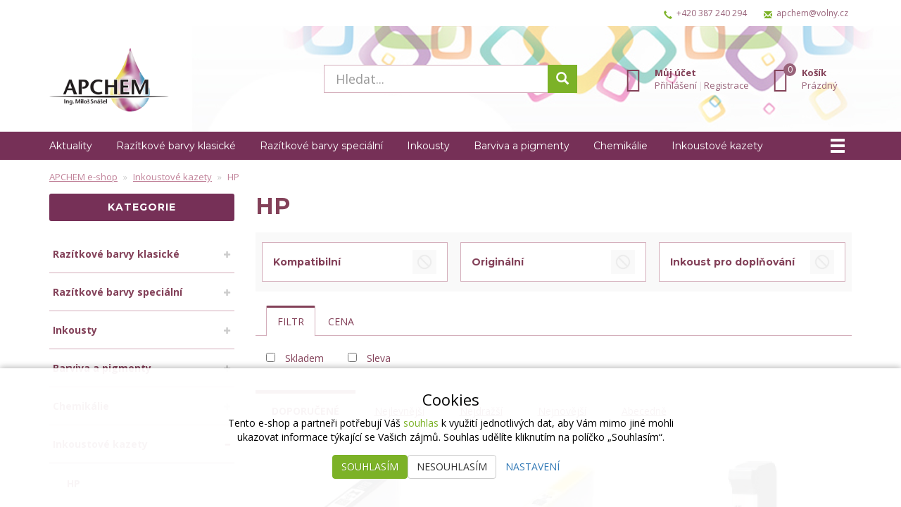

--- FILE ---
content_type: text/html; charset=UTF-8
request_url: https://www.apchem.cz/hp?page=3
body_size: 12233
content:
<!doctype html>

<html lang="cs">
<head><!-- ### MERKUR ### -->
    <meta charset="utf-8"/>
	<meta http-equiv="X-UA-Compatible" content="IE=edge"/>
	<title>HP | 
			APCHEM e-shop</title>
	<meta name="viewport" content="width=device-width, initial-scale=1">
	<meta name="apple-mobile-web-app-capable" content="yes" />
	<meta name="author" content="Digital Wizards - www.digitalwizards.cz; email: team@dwgroup.cz"/>
	<meta name="copyright" content="2016 &copy; APCHEM e-shop - https://www.apchem.cz"/>
	<meta name="generator" content="Rocketoo - https://rocketoo.cz"/>
	<link rel="shortcut icon" href="https://www.apchem.cz/storage/app/media/fav.png" type="image/png"/>
	<meta property="og:title" content="HP"/>
	<meta property="og:description" content=""/>
	<meta property="og:image" content="https://www.apchem.cz/storage/app/uploads/public/64f/831/e46/64f831e46f02f338682427.jpg"/>
	<meta property="og:image:width" content="1000"/>
	<meta property="og:image:height" content="910"/>
	<meta property="og:url" content="https://www.apchem.cz/hp"/>
	<meta property="og:type" content="website"/>	
	<meta property="og:site_name" content="APCHEM e-shop"/>
	<link href="https://www.apchem.cz/hp" rel="canonical">    
    <meta name="robots" content="index, follow">
<link rel="prev" href="https://www.apchem.cz/hp?page=2">
<link rel="next" href="https://www.apchem.cz/hp?page=4">    <link rel="dns-prefetch" href="https://cdnjs.cloudflare.com">
    <link rel="dns-prefetch" href="https://maxcdn.bootstrapcdn.com">
    <link rel="dns-prefetch" href="https://fonts.googleapis.com">
    
    <!--[if IE]>
    	<meta http-equiv="X-UA-Compatible" content="IE=Edge,chrome=1">
    <![endif]-->    
    <meta name="theme-color" content="#834158">
    
    <!-- Bootstrap Core CSS -->
    <link href="https://maxcdn.bootstrapcdn.com/bootstrap/3.3.6/css/bootstrap.min.css" rel="stylesheet" type="text/css">
    
    <!-- CSS Files -->
    <link href="https://fonts.googleapis.com/css?family=Open Sans:300,400,700|Montserrat:300,400,700&amp;subset=latin-ext&amp;display=fallback" rel="stylesheet" type="text/css">
        <link href="https://www.apchem.cz/themes/merkur/assets/css/theme.css?v=6961b6201b551" rel="stylesheet" type="text/css">
        
    <!-- HTML5 Shim and Respond.js IE8 support of HTML5 elements and media queries -->
    <!--[if lt IE 9]>
      <script src="https://oss.maxcdn.com/libs/html5shiv/3.7.0/html5shiv.js"></script>
      <script src="https://oss.maxcdn.com/libs/respond.js/1.4.2/respond.min.js"></script>
    <![endif]-->

    <script>
        var ROCKETOO_WEBSITENAME = 'APCHEM e-shop';
        window.q=[];window.$=function(f){q.push(f)}
    </script>

    <!-- dataLayer -->
<script>
	window.dataLayer = window.dataLayer || [];

	                    window.dataLayer.push({
                'google_tag_params' : {
                    'ecomm_pagetype': 'category',
                    'ecomm_totalvalue': '',
                    'ecomm_prodid' : ''
                }
            });
        	</script>
<!-- End dataLayer --><link rel="stylesheet" href="https://www.apchem.cz/storage/app/media/custom/custom.css?v=6961b62026274"><link rel="stylesheet" href="https://www.apchem.cz/storage/app/media/custom/editor.css?v=6961b62026b32"><!-- Google Tag Manager -->
<script>
   (function(w,d,s,l,i){w[l]=w[l]||[];w[l].push({'gtm.start':
        new Date().getTime(),event:'gtm.js'});var f=d.getElementsByTagName(s)[0],
        j=d.createElement(s),dl=l!='dataLayer'?'&l='+l:'';j.async=true;j.src=
        '//www.googletagmanager.com/gtm.js?id='+i+dl;f.parentNode.insertBefore(j,f);
    })(window,document,'script','dataLayer','GTM-M4P9GT3');

   window.dataLayer = window.dataLayer || [];
   dataLayer.push({
      'cookies': {
         'marketing': 'false',
         'analytics': 'false',
         'personalized': 'false'
      }
   });

   $(function(){
       $(document).on('rocketoo:consent.onAccept', function(event, agreements) {
           if (agreements.length !== 0) {
               dataLayer.push({
                   'cookies': {
                       'marketing': agreements.includes('marketing') ? 'true' : 'false',
                       'analytics': agreements.includes('analytics') ? 'true' : 'false',
                       'personalized': agreements.includes('personalized') ? 'true' : 'false'
                   }
               });
           }
       });
   });
</script>
<!-- End Google Tag Manager -->    </head>

<body data-script-runner="products page layout_default">
    <!-- Google Tag Manager (noscript) -->
<noscript><iframe src="//www.googletagmanager.com/ns.html?id=GTM-M4P9GT3" height="0" width="0" style="display:none;visibility:hidden"></iframe></noscript>
<!-- End Google Tag Manager (noscript) -->    <div id="add-to-cart-message" class="add-to-cart-message" style="display: none;"></div>

    <div class="body-wrap">
        <div class="topnav">
    <div class="container">
		<div class="row">
			<div class="topnav-menu col-md-6 col-sm-12 ">
				<nav class="topnav-menu-nav navbar">
					<div class="navbar-header">
						<button type="button" class="navbar-toggle collapsed" data-toggle="collapse" data-target="#topnav-menu" aria-expanded="false">
    						<i class="r-icon-menu"></i> Menu
    					</button>
    				</div>
    				<div class="collapse navbar-collapse" id="topnav-menu">
    						    					<ul class="header-menu-categories visible-xs visible-xxs visible-sm">
	    														    <li class="header-menu-item has-children">							       
								        								        	<div class="header-menu-item-wrap">
								        		<a href="/razitkove-barvy-klasicke">Razítkové barvy klasické</a>
								        		<span class="sub-open"></span>
								        	</div>
	            						    <ul class="header-menu-dropdown">
	            						        	            						            <li>
	            						                <a href="/standard-bez-oleje" class="navbar-menu-link" title="Standard bez oleje">Standard bez oleje</a>
	            						            </li>
	            						        	            						            <li>
	            						                <a href="/pro-samonamaceci-razitka" class="navbar-menu-link" title="Pro samonamáčecí razítka">Pro samonamáčecí razítka</a>
	            						            </li>
	            						        	            						    </ul>
	            														    </li>
																    <li class="header-menu-item has-children">							       
								        								        	<div class="header-menu-item-wrap">
								        		<a href="/razitkove-barvy-specialni">Razítkové barvy speciální</a>
								        		<span class="sub-open"></span>
								        	</div>
	            						    <ul class="header-menu-dropdown">
	            						        	            						            <li>
	            						                <a href="/na-znaceni-vajec" class="navbar-menu-link" title="Na značení vajec">Na značení vajec</a>
	            						            </li>
	            						        	            						            <li>
	            						                <a href="/na-znaceni-nasadovych-vajec" class="navbar-menu-link" title="Na značení násadových vajec">Na značení násadových vajec</a>
	            						            </li>
	            						        	            						            <li>
	            						                <a href="/na-drevo-k-70-cerna" class="navbar-menu-link" title="Na dřevo K-70 černá">Na dřevo K-70 černá</a>
	            						            </li>
	            						        	            						            <li>
	            						                <a href="/na-nesave-povrchy" class="navbar-menu-link" title="Na nesavé povrchy">Na nesavé povrchy</a>
	            						            </li>
	            						        	            						            <li>
	            						                <a href="/na-kov" class="navbar-menu-link" title="Na kov">Na kov</a>
	            						            </li>
	            						        	            						            <li>
	            						                <a href="/na-plasty" class="navbar-menu-link" title="Na plasty">Na plasty</a>
	            						            </li>
	            						        	            						            <li>
	            						                <a href="/aktivni-v-uv-svetle" class="navbar-menu-link" title="Aktivní v UV světle">Aktivní v UV světle</a>
	            						            </li>
	            						        	            						    </ul>
	            														    </li>
																    <li class="header-menu-item has-children">							       
								        								        	<div class="header-menu-item-wrap">
								        		<a href="/inkousty">Inkousty</a>
								        		<span class="sub-open"></span>
								        	</div>
	            						    <ul class="header-menu-dropdown">
	            						        	            						            <li>
	            						                <a href="/rozpoustedlove-inkousty" class="navbar-menu-link" title="Rozpouštědlové inkousty">Rozpouštědlové inkousty</a>
	            						            </li>
	            						        	            						            <li>
	            						                <a href="/inkousty-vodni-baze" class="navbar-menu-link" title="Inkousty vodní báze">Inkousty vodní báze</a>
	            						            </li>
	            						        	            						    </ul>
	            														    </li>
																    <li class="header-menu-item has-children">							       
								        								        	<div class="header-menu-item-wrap">
								        		<a href="/barviva-a-pigmenty">Barviva a pigmenty</a>
								        		<span class="sub-open"></span>
								        	</div>
	            						    <ul class="header-menu-dropdown">
	            						        	            						            <li>
	            						                <a href="/bazicka-barviva" class="navbar-menu-link" title="Bázická barviva">Bázická barviva</a>
	            						            </li>
	            						        	            						            <li>
	            						                <a href="/kysela-barviva" class="navbar-menu-link" title="Kyselá barviva">Kyselá barviva</a>
	            						            </li>
	            						        	            						            <li>
	            						                <a href="/solventni-barviva" class="navbar-menu-link" title="Solventní barviva">Solventní barviva</a>
	            						            </li>
	            						        	            						            <li>
	            						                <a href="/ostatni-barviva" class="navbar-menu-link" title="Ostatní barviva">Ostatní barviva</a>
	            						            </li>
	            						        	            						            <li>
	            						                <a href="/organicke-pigmenty" class="navbar-menu-link" title="Organické pigmenty">Organické pigmenty</a>
	            						            </li>
	            						        	            						            <li>
	            						                <a href="/anorganicke-pigmenty" class="navbar-menu-link" title="Anorganické pigmenty">Anorganické pigmenty</a>
	            						            </li>
	            						        	            						    </ul>
	            														    </li>
																    <li class="header-menu-item has-children">							       
								        								        	<div class="header-menu-item-wrap">
								        		<a href="/chemikalie">Chemikálie</a>
								        		<span class="sub-open"></span>
								        	</div>
	            						    <ul class="header-menu-dropdown">
	            						        	            						            <li>
	            						                <a href="/alkoholy" class="navbar-menu-link" title="Alkoholy">Alkoholy</a>
	            						            </li>
	            						        	            						            <li>
	            						                <a href="/glykoly" class="navbar-menu-link" title="Glykoly">Glykoly</a>
	            						            </li>
	            						        	            						            <li>
	            						                <a href="/etherglykoly" class="navbar-menu-link" title="Etherglykoly">Etherglykoly</a>
	            						            </li>
	            						        	            						            <li>
	            						                <a href="/ketony" class="navbar-menu-link" title="Ketony">Ketony</a>
	            						            </li>
	            						        	            						            <li>
	            						                <a href="/ostatni-chemie" class="navbar-menu-link" title="Ostatní chemie">Ostatní chemie</a>
	            						            </li>
	            						        	            						    </ul>
	            														    </li>
																    <li class="header-menu-item active has-children">							       
								        								        	<div class="header-menu-item-wrap">
								        		<a href="/inkoustove-kazety">Inkoustové kazety</a>
								        		<span class="sub-open"></span>
								        	</div>
	            						    <ul class="header-menu-dropdown">
	            						        	            						            <li>
	            						                <a href="/hp" class="navbar-menu-link" title="HP">HP</a>
	            						            </li>
	            						        	            						            <li>
	            						                <a href="/canon" class="navbar-menu-link" title="Canon">Canon</a>
	            						            </li>
	            						        	            						            <li>
	            						                <a href="/epson" class="navbar-menu-link" title="Epson">Epson</a>
	            						            </li>
	            						        	            						            <li>
	            						                <a href="/brother" class="navbar-menu-link" title="Brother">Brother</a>
	            						            </li>
	            						        	            						            <li>
	            						                <a href="/cistic-trysek" class="navbar-menu-link" title="Čistič trysek">Čistič trysek</a>
	            						            </li>
	            						        	            						    </ul>
	            														    </li>
																    <li class="header-menu-item has-children">							       
								        								        	<div class="header-menu-item-wrap">
								        		<a href="/tonerove-kazety">Tonerové kazety</a>
								        		<span class="sub-open"></span>
								        	</div>
	            						    <ul class="header-menu-dropdown">
	            						        	            						            <li>
	            						                <a href="/hp-2" class="navbar-menu-link" title="HP">HP</a>
	            						            </li>
	            						        	            						            <li>
	            						                <a href="/canon-2" class="navbar-menu-link" title="Canon">Canon</a>
	            						            </li>
	            						        	            						            <li>
	            						                <a href="/samsung" class="navbar-menu-link" title="Samsung">Samsung</a>
	            						            </li>
	            						        	            						            <li>
	            						                <a href="/brother-2" class="navbar-menu-link" title="Brother">Brother</a>
	            						            </li>
	            						        	            						            <li>
	            						                <a href="/xerox" class="navbar-menu-link" title="Xerox">Xerox</a>
	            						            </li>
	            						        	            						            <li>
	            						                <a href="/konica-minolta" class="navbar-menu-link" title="Konica Minolta">Konica Minolta</a>
	            						            </li>
	            						        	            						    </ul>
	            														    </li>
																    <li class="header-menu-item has-children">							       
								        								        	<div class="header-menu-item-wrap">
								        		<a href="/spotrebni-sortiment">Spotřební materiál</a>
								        		<span class="sub-open"></span>
								        	</div>
	            						    <ul class="header-menu-dropdown">
	            						        	            						            <li>
	            						                <a href="/samolepici-etikety" class="navbar-menu-link" title="Samolepící etikety">Samolepící etikety</a>
	            						            </li>
	            						        	            						            <li>
	            						                <a href="/fotopapiry" class="navbar-menu-link" title="Fotopapíry">Fotopapíry</a>
	            						            </li>
	            						        	            						    </ul>
	            														    </li>
																    <li class="header-menu-item has-children">							       
								        								        	<div class="header-menu-item-wrap">
								        		<a href="/ostatni-sortiment">Ostatní sortiment</a>
								        		<span class="sub-open"></span>
								        	</div>
	            						    <ul class="header-menu-dropdown">
	            						        	            						            <li>
	            						                <a href="/kanystry" class="navbar-menu-link" title="KANYSTRY">KANYSTRY</a>
	            						            </li>
	            						        	            						            <li>
	            						                <a href="/lahve" class="navbar-menu-link" title="LÁHVE">LÁHVE</a>
	            						            </li>
	            						        	            						            <li>
	            						                <a href="/filtracni-svicky" class="navbar-menu-link" title="Filtrační svíčky">Filtrační svíčky</a>
	            						            </li>
	            						        	            						    </ul>
	            														    </li>
															</ul>
						
    						

						
						<div class="collapsed-contact visible-xs visible-xxs visible-sm">
																								<div class="topnav-contact-item">
										<i class="glyphicon glyphicon-earphone"></i> <a href="tel:+420387240294">+420&nbsp;387&nbsp;240&nbsp;294</a>
									</div>
									<div class="topnav-contact-item">
										<i class="glyphicon glyphicon-envelope"></i> <a href="mailto:&#97;&#112;&#x63;h&#x65;&#109;&#64;&#x76;&#111;&#108;&#x6e;&#x79;&#46;&#99;z">ap&#x63;&#x68;&#x65;&#x6d;&#64;&#x76;&#x6f;&#108;n&#121;&#46;&#99;z</a>
									</div>
																												</div>
					</div> <!-- /.navbar-collapse -->
				</nav>
			</div>
			
			<div class="topnav-contact col-md-6 hidden-xs hidden-sm">
															<div class="topnav-contact-item topnav-contact-phone hidden-sm">
							<i class="glyphicon glyphicon-earphone"></i> <a href="tel:+420387240294">+420&nbsp;387&nbsp;240&nbsp;294</a>
						</div>
						<div class="topnav-contact-item topnav-contact-email hidden-sm">
							<i class="glyphicon glyphicon-envelope"></i> <a href="mailto:&#x61;&#x70;c&#104;&#101;&#x6d;&#64;&#118;o&#x6c;&#110;&#121;&#x2e;&#x63;&#x7a;">ap&#99;&#104;e&#x6d;&#64;vol&#110;&#x79;&#x2e;cz</a>
						</div>
									
				
				
			</div>
		</div>
    </div>
</div> <!-- /.topnav -->

<header style="background-image: url('https://www.apchem.cz/storage/app/uploads/public/645/cf6/2d4/645cf62d40f63781222168.jpg');">
	<div class="container">
		<div class="flex-row flex-middle-xxs">
            <div class="flex-col-md-4 flex-col-sm-6 flex-col-xs-5 flex-col-xxs-6">
                <div class="brand" itemscope="" itemtype="http://schema.org/Organization">
					<a href="/" itemprop="url">        		        	<img src="https://www.apchem.cz/storage/app/uploads/public/645/36a/446/64536a4461336185200306.png" alt="APCHEM e-shop" itemprop="logo">
        		        </a>
				</div>
            </div>
            <div class="flex-col-md-4 hidden-xxs hidden-xs hidden-sm">
				<div class="rocketoo-search hidden-xs hidden-sm">
					<form class="form-search" data-request="search::onSearch">
    					<div class="form-group relative">
        					<div class="input-group btn-inner">
        						<div class="input-wrap">
        					    	<input type="text" name="q" placeholder="Hledat..." class="form-control search-query input-lg" size="20" autocomplete="off" value="" data-control="search-autocomplete">
        					    	<span class="erase"></span>
        					    </div>
        					    <span class="input-group-btn">
        					        <button class="btn btn-primary input-lg" type="submit" title="Hledat">
        					            <i class="glyphicon glyphicon-search"></i>
        					        </button>
        					    </span>
        					</div>
        				</div>
    				</form> <!-- /.form-search -->
				</div>
			</div>
			<div class="header-icons flex-col-md-4 flex-col-sm-6 flex-col-xs-7 flex-col-xxs-6">
				<div class="header-item search-small header-item-xs">
				    <a href="#" class="header-item-row" data-show-element="#header-search-form">
				        <i class="header-item-icon header-item-icon-search"></i>
				    </a>
				</div>
									<div class="header-item account">
											    	<div class="header-item-row">
					    	    <a href="https://www.apchem.cz/prihlaseni" class="header-item-icon header-item-icon-account"></a>
					    	    <div class="header-item-content">					    	    	
					    	        <div class="header-item-title">Můj účet</div>
					    	        <div class="header-item-text"><a href="https://www.apchem.cz/prihlaseni">Přihlášení</a><span>|</span><a href="https://www.apchem.cz/registrace">Registrace</a></div>
					    	    </div>
					    	</div>
					    					</div>
								<div class="header-item cart">
					    <div id="rocketoo-mini-cart" class="mini-cart cart-wrap">
    	<div class="mini-cart-icon">
    <a href="https://www.apchem.cz/kosik" class="header-item-row empty" title="Zobrazit košík" data-target="#mini-cart-info" data-toggle="collapse-hover">
    <i class="header-item-icon header-item-icon-cart" data-count="0"></i>
    <div class="header-item-content">
        <div class="header-item-title">Košík</div>
        <div class="header-item-text">Prázdný</div>
    </div>
</a></div>

    </div> <!-- /.mini-cart -->
    
    				</div>
			</div>
			<div class="flex-col-xxs-12">
				<div id="header-search-form" class="rocketoo-search header-search-form hidden-md hidden-lg header-search-hidden">
				    <form class="form-search" data-request="search::onSearch">
				        <div class="form-group relative">
				            <div class="input-group btn-inner">
				            	<div class="input-wrap">
				                	<input type="text" name="q" placeholder="Hledat..." class="form-control search-query input-lg" size="20" autocomplete="off" value="" data-control="search-autocomplete">
				                	<span class="erase"></span>
				                </div>
				                <span class="input-group-btn">
				                    <button class="btn btn-primary input-lg" type="submit" title="Hledat">
				                        <i class="glyphicon glyphicon-search"></i>
				                    </button>
				                </span>
				            </div>
				        </div>
				    </form> <!-- /.form-search -->
				</div>
			</div>
		</div>
	</div>
</header> <!-- /header -->


			<div class="navigation hidden-xxs hidden-xs hidden-sm" role="navigation">
			<div class="container">
				<nav class="navigation-nav">
					    <ul id="main-menu" class="main-menu">
            <li class="main-menu-item blog">
        <a href="https://www.apchem.cz/blog">Aktuality</a>
    </li>
    <li class="main-menu-item category razitkove-barvy-klasicke">
        <a href="https://www.apchem.cz/razitkove-barvy-klasicke">Razítkové barvy klasické</a>
    </li>
    <li class="main-menu-item category razitkove-barvy-specialni">
        <a href="https://www.apchem.cz/razitkove-barvy-specialni">Razítkové barvy speciální</a>
    </li>
    <li class="main-menu-item category inkousty">
        <a href="https://www.apchem.cz/inkousty">Inkousty</a>
    </li>
    <li class="main-menu-item category barviva-a-pigmenty">
        <a href="https://www.apchem.cz/barviva-a-pigmenty">Barviva a pigmenty</a>
    </li>
    <li class="main-menu-item category chemikalie">
        <a href="https://www.apchem.cz/chemikalie">Chemikálie</a>
    </li>
    <li class="main-menu-item category inkoustove-kazety">
        <a href="https://www.apchem.cz/inkoustove-kazety">Inkoustové kazety</a>
    </li>
    <li class="main-menu-item category tonerove-kazety">
        <a href="https://www.apchem.cz/tonerove-kazety">Tonerové kazety</a>
    </li>
    <li class="main-menu-item category spotrebni-sortiment">
        <a href="https://www.apchem.cz/spotrebni-sortiment">Spotřební materiál</a>
    </li>
    <li class="main-menu-item category ostatni-sortiment">
        <a href="https://www.apchem.cz/ostatni-sortiment">Ostatní sortiment</a>
    </li>
    </ul> <!-- /.rocketoo-main-menu -->
				</nav>
			</div>
		</div> <!-- /.navigation -->
	

        <div class="page-content-wrap">
            



<div id="main-container" class="main-container container">
	<div class="row">
		<div class="main-breadcrumb col-sm-12 hidden-xxs hidden-xs hidden-sm">
			<ol class="rocketoo-breadcrumb breadcrumb" itemscope itemtype="http://schema.org/BreadcrumbList">
        <li class="home" itemprop="itemListElement" itemscope itemtype="http://schema.org/ListItem">
	<a href="https://www.apchem.cz" itemprop="item">
		<span itemprop="name">APCHEM e-shop</span>
        <meta itemprop="position" content="1">
	</a>
</li>
    <li itemprop="itemListElement" itemscope itemtype="http://schema.org/ListItem">
    	        	<a href="/inkoustove-kazety" itemprop="item">
        		<span itemprop="name">Inkoustové kazety</span>
			</a>
                <meta itemprop="position" content="2">
    </li>
    <li class="active" itemprop="itemListElement" itemscope itemtype="http://schema.org/ListItem">
    	    		<span itemprop="name">HP</span>
                <meta itemprop="position" content="3">
    </li>
    </ol>		</div>
	</div>

	<div class="row">
					<div class="sidebar col-sm-12 col-md-3" role="sidebar">
						            <div class="category-menu hidden-md hidden-lg">
            <div class="category-menu-header">
                <div class="navbar-header navbar-menu">
                    <a href="/inkoustove-kazety">
                        <span class="navbar-menu-toggle"><i class="glyphicon glyphicon-share-alt"></i></span>
                    </a>
                    <h3 class="navbar-menu-title">HP</h3>
                </div>
                                    <div class="navbar-menu-collapse navbar-inverse">
                        <ul class="nav navbar-nav">
                                                            <li>
                                    <a href="/kompatibilni" class="navbar-menu-link" title="Kompatibilní">Kompatibilní</a>
                                </li>
                                                            <li>
                                    <a href="/originalni" class="navbar-menu-link" title="Originální">Originální</a>
                                </li>
                                                            <li>
                                    <a href="/inkoust-pro-doplnovani" class="navbar-menu-link" title="Inkoust pro doplňování">Inkoust pro doplňování</a>
                                </li>
                                                    </ul>
                    </div>
                            </div>
        </div> <!-- /.category-menu -->
    
    <aside class="widget widget-categories hidden-xxs hidden-xs hidden-sm">
        <h5 class="widget-title">Kategorie</h5>
        <div class="widget-categories-content">
                <ul class="rocketoo-categories-list root-level">
            <li class="category category-21 category-name-razitkove-barvy-klasicke level-0 has-children">
    	        <a href="/razitkove-barvy-klasicke" title="Razítkové barvy klasické">Razítkové barvy klasické</a>
            </li>
    <li class="category category-22 category-name-razitkove-barvy-specialni level-0 has-children">
    	        <a href="/razitkove-barvy-specialni" title="Razítkové barvy speciální">Razítkové barvy speciální</a>
            </li>
    <li class="category category-23 category-name-inkousty level-0 has-children">
    	        <a href="/inkousty" title="Inkousty">Inkousty</a>
            </li>
    <li class="category category-24 category-name-barviva-a-pigmenty level-0 has-children">
    	        <a href="/barviva-a-pigmenty" title="Barviva a pigmenty">Barviva a pigmenty</a>
            </li>
    <li class="category category-25 category-name-chemikalie level-0 has-children">
    	        <a href="/chemikalie" title="Chemikálie">Chemikálie</a>
            </li>
    <li class="category category-26 category-name-inkoustove-kazety level-0 has-children active">
    	        <a href="/inkoustove-kazety" title="Inkoustové kazety">Inkoustové kazety</a>
                    <ul class="category-sub category-sub-open">
                    <li class="category category-52 category-name-hp level-1 has-children active current">
    	        <a href="/hp" title="HP">HP</a>
                    <ul class="category-sub category-sub-open">
                    <li class="category category-68 category-name-kompatibilni level-2 no-children">
    	        <a href="/kompatibilni" title="Kompatibilní">Kompatibilní</a>
            </li>
    <li class="category category-69 category-name-originalni level-2 no-children">
    	        <a href="/originalni" title="Originální">Originální</a>
            </li>
    <li class="category category-70 category-name-inkoust-pro-doplnovani level-2 no-children">
    	        <a href="/inkoust-pro-doplnovani" title="Inkoust pro doplňování">Inkoust pro doplňování</a>
            </li>
            </ul>
            </li>
    <li class="category category-53 category-name-canon level-1 has-children">
    	        <a href="/canon" title="Canon">Canon</a>
            </li>
    <li class="category category-54 category-name-epson level-1 has-children">
    	        <a href="/epson" title="Epson">Epson</a>
            </li>
    <li class="category category-55 category-name-brother level-1 has-children">
    	        <a href="/brother" title="Brother">Brother</a>
            </li>
    <li class="category category-56 category-name-cistic-trysek level-1 no-children">
    	        <a href="/cistic-trysek" title="Čistič trysek">Čistič trysek</a>
            </li>
            </ul>
            </li>
    <li class="category category-27 category-name-tonerove-kazety level-0 has-children">
    	        <a href="/tonerove-kazety" title="Tonerové kazety">Tonerové kazety</a>
            </li>
    <li class="category category-28 category-name-spotrebni-sortiment level-0 has-children">
    	        <a href="/spotrebni-sortiment" title="Spotřební materiál">Spotřební materiál</a>
            </li>
    <li class="category category-29 category-name-ostatni-sortiment level-0 has-children">
    	        <a href="/ostatni-sortiment" title="Ostatní sortiment">Ostatní sortiment</a>
            </li>
    </ul> <!-- /.rocketoo-categories-list -->
        </div>
    </aside> <!-- /.widget-categories -->
							<aside class="widget widget-products hidden-xxs hidden-xs hidden-sm" itemscope itemtype="https://schema.org/ItemList">
		<meta itemprop="itemListOrder" content="https://schema.org/ItemListOrderDescending" />
		<h5 class="widget-title" itemprop="name">Nejprodávanější</h5>
		<div class="widget-products-content">
			<ol class="product-list-widget">
							</ol>	
		</div>
	</aside> <!-- /.widget-products -->
							
								
					</div> <!-- /.sidebar -->				
		<div class="main-body col-sm-12 col-md-9" role="main">
			<h1 class="main-heading hidden-xxs hidden-xs hidden-sm">HP</h1>				<div class="rocketoo-subcategories-list">
		<ul class="flex-row row-md">
							<li class="subcategory subcategory-68 subcategory-name-kompatibilni flex-col-md-4 flex-col-sm-6 col-xs-12">
	<h2>
		<a href="/kompatibilni" class="subcategory-item image">
			<div class="subcategory-item-body">
				Kompatibilní
			</div>

            				<div class="subcategory-item-image">
					<img src="https://www.apchem.cz/storage/app/uploads/public/5dd/387/f7c/thumb_266_150_150_0_0_fit.png" alt="Kompatibilní" class="no-image">
				</div>
					</a>
	</h2>
</li>							<li class="subcategory subcategory-69 subcategory-name-originalni flex-col-md-4 flex-col-sm-6 col-xs-12">
	<h2>
		<a href="/originalni" class="subcategory-item image">
			<div class="subcategory-item-body">
				Originální
			</div>

            				<div class="subcategory-item-image">
					<img src="https://www.apchem.cz/storage/app/uploads/public/5dd/387/f7c/thumb_266_150_150_0_0_fit.png" alt="Originální" class="no-image">
				</div>
					</a>
	</h2>
</li>							<li class="subcategory subcategory-70 subcategory-name-inkoust-pro-doplnovani flex-col-md-4 flex-col-sm-6 col-xs-12">
	<h2>
		<a href="/inkoust-pro-doplnovani" class="subcategory-item image">
			<div class="subcategory-item-body">
				Inkoust pro doplňování
			</div>

            				<div class="subcategory-item-image">
					<img src="https://www.apchem.cz/storage/app/uploads/public/5dd/387/f7c/thumb_266_150_150_0_0_fit.png" alt="Inkoust pro doplňování" class="no-image">
				</div>
					</a>
	</h2>
</li>					</ul>
	</div> <!-- /.rocketoo-subcategories-list -->
	<div id="rocketoo-__category__products__2__52__">
        <div class="rocketoo-products-toolbar">
		<a href="#filter-container" class="btn btn-primary btn-block btn-filter hidden-sm hidden-md hidden-lg" role="button" data-toggle="collapse" aria-expanded="false" aria-controls="filter-container"><i class="glyphicon glyphicon-filter"></i>Upřesnit výsledky</a>		<form
			data-request="__category__products__2__52__::onFilter"
						data-request-success="Products.setUrl(data.url);"
			class="filter-form"
			>
			<div id="filter-container" class="rocketoo-products-filter collapse">
			<div class="rocketoo-products-toolbar-tabs">
			<div id="filter-tab">
				<a class="rocketoo-products-filter-reset tool-tip" title="Zrušit filtr"
					data-request="__category__products__2__52__::onFilterReset"
					data-request-success="Products.filterReset();" style="display: none;">&times; <span class="visible-xxs-inline visible-xs-inline">Zrušit filtr</span></a>
					
				<ul class="resp-tabs-list nav nav-tabs nav-tabs-accordion" role="tablist">
                                            <li class="tab-flags"><span>Filtr</span></li>
                    					                                            <li class="tab-price"><span>Cena</span></li>
                    									</ul>
				<div class="resp-tabs-container">
                                            <div class="tab-content tab-flags">
                            <ul>
                                                                    <li>
                                        <input id="is_in_stock" type="checkbox" class="filter-flags" name="is_in_stock" value="1" >
                                        <label for="is_in_stock">Skladem</label>
                                    </li>
                                
																	<li>
										<input id="is_discount" type="checkbox" class="filter-flags" name="is_discount" value="1" >
										<label for="is_discount">Sleva</label>
									</li>
								
                                                            </ul>
                        </div><!-- /.tab-flags -->
                    
					
					                        <div class="tab-content tab-price">
							<div class="price-range">
								<input
										type="text"
										class="rocketoo-products-filter-price-range"
										name="price"
										value="100,1039"
										data-slider-min="100"
										data-slider-max="1039"
										data-slider-step="1"
										data-slider-value="[100,1039]"
										style="width: 100%;">
								<strong class="rocketoo-products-filter-price-range-min pull-left">100 Kč</strong>
								<strong class="rocketoo-products-filter-price-range-max pull-right">1 039 Kč</strong>
							</div>
						</div><!-- /.tab-price -->
					
									</div>
			</div>
		</div>
	</div>  <!-- /.rocketoo-products-filter -->
						<div class="rocketoo-products-toolbar-sorting">
	<div class="sorting-tabs">
				<a href="javascript:;" data-sort="sort_order" class="sorting-button active">Doporučené</a>
				<a href="javascript:;" data-sort="price_asc" class="sorting-button">Nejlevnější</a>
				<a href="javascript:;" data-sort="price_desc" class="sorting-button">Nejdražší</a>
				<a href="javascript:;" data-sort="newest" class="sorting-button">Nejnovější</a>
				<a href="javascript:;" data-sort="title_asc" class="sorting-button">Abecedně</a>
			</div>
	<input type="hidden" name="sort" value="sort_order">
</div> <!-- /.rocketoo-products-toolbar-sorting -->			
		</form>
	</div> <!-- /.rocketoo-products-toolbar -->

    <div class="rocketoo-products">
	    	<div class="rocketoo-products-container flex-row">
        		
    
    <div class="first first-line product product-4776 type-product has-post-thumbnail instock product-cat-kompatibilni flex-col-md-4 flex-col-xs-6 col-xxs-12">
	<form method="post" data-request="miniCart::onUpdateVariant" data-request-data="variant_id: 5808, action: 'add'" data-request-flash class="inside" itemscope itemtype="https://schema.org/Product">
		<div class="product-top"></div>
		<div class="top-labels"></div>
        <div class="product-image">
    		<a href="https://www.apchem.cz/p/hp-364pbk-xlcb322efoto-cerna145mlkompatibilni-cartridge">
															<img src="https://www.apchem.cz/storage/app/uploads/public/64d/a0b/239/thumb_4172_400_300_0_0_fit.jpg" alt="HP 364PBk XL(CB322E)foto černá,14,5ml,kompatibilní cartridge">
										<meta itemprop="image" content="https://www.apchem.cz/storage/app/uploads/public/64d/a0b/239/64da0b2397b1f755997400.jpg">
				            </a>
		</div>
		<div class="product-content">
			<div class="product-header">
									<div class="product-labels row">
						<div class="col-md-12">
							<span class="label label-flag label-availability" style="background-color: #5cb85c; border-color: #5cb85c;  color: #fff;">Skladem</span>						</div>
					</div>
							</div>
			<h2 class="product-title">
    			<a href="https://www.apchem.cz/p/hp-364pbk-xlcb322efoto-cerna145mlkompatibilni-cartridge" itemprop="url" title="HP 364PBk XL(CB322E)foto černá,14,5ml,kompatibilní cartridge">
    				<span itemprop="name">HP 364PBk XL(CB322E)foto černá,14,5ml,kompatibilní cartridge</span>
                </a>
			</h2>
			<div class="product-type-descr">
									<span class="product-sku">
						Kód zboží: 20018
					</span>
															</div>
			<div class="product-body">
									<div class="product-short" itemprop="description">
						Cartridge obsahuje plně funkční čip. Určena pro tiskárny: HP DeskJet ...
					</div>
											</div>
			<div class="product-footer">
				<div class="flex-row flex-bottom-xxs no-margin">
											<div class="flex-col-xxs" itemscope itemprop="offers" itemtype="https://schema.org/Offer">
							<meta itemprop="price" content="100.00">
							<meta itemprop="priceCurrency" content="CZK">
														<link itemprop="itemCondition" href="https://schema.org/NewCondition">

			    		                        	        <span class="product-price-secondary">
                    	            <span class="from"></span><span class="amount">82,64 Kč</span> <span class="suffix">bez DPH</span>
                    	        </span>
			    						    			<strong class="product-price-primary">
			    				<span class="from"></span><span class="amount">100 Kč</span><span class="suffix"></span>
			    			</strong>
			    						    				<span class="product-price-unit">/&nbsp;ks</span>
			    									</div>
			    						<div class="flex-col-xxs">
																					<div class="product-cart-btn">
																			<div class="input-group">
											<input type="text" name="quantity" id="product-qty-4776" value="1" size="2" class="form-control">
											<span class="input-group-btn">
									                                            <button
                                                type="submit"
                                                class="btn btn-primary btn-add-to-cart"
                                                
                                                >
                                                Do košíku
                                            </button>
																				</span>
										</div>
																	</div>
																		</div>
				</div>
			</div>
		</div>
		<div class="product-bottom"></div>
	</form>
</div>		
    
    <div class="first-line product product-4777 type-product has-post-thumbnail instock product-cat-kompatibilni flex-col-md-4 flex-col-xs-6 col-xxs-12">
	<form method="post" data-request="miniCart::onUpdateVariant" data-request-data="variant_id: 5809, action: 'add'" data-request-flash class="inside" itemscope itemtype="https://schema.org/Product">
		<div class="product-top"></div>
		<div class="top-labels"></div>
        <div class="product-image">
    		<a href="https://www.apchem.cz/p/hp-364y-xlcb325ezluta145mlkompatibilni-cartridge">
															<img src="https://www.apchem.cz/storage/app/uploads/public/648/2b1/3ca/thumb_3868_400_300_0_0_fit.jpg" alt="HP 364Y XL(CB325E),žlutá,14,5ml,kompatibilní cartridge">
										<meta itemprop="image" content="https://www.apchem.cz/storage/app/uploads/public/648/2b1/3ca/6482b13ca05ff836051083.jpg">
				            </a>
		</div>
		<div class="product-content">
			<div class="product-header">
									<div class="product-labels row">
						<div class="col-md-12">
							<span class="label label-flag label-availability" style="background-color: #5cb85c; border-color: #5cb85c;  color: #fff;">Skladem</span>						</div>
					</div>
							</div>
			<h2 class="product-title">
    			<a href="https://www.apchem.cz/p/hp-364y-xlcb325ezluta145mlkompatibilni-cartridge" itemprop="url" title="HP 364Y XL(CB325E),žlutá,14,5ml,kompatibilní cartridge">
    				<span itemprop="name">HP 364Y XL(CB325E),žlutá,14,5ml,kompatibilní cartridge</span>
                </a>
			</h2>
			<div class="product-type-descr">
									<span class="product-sku">
						Kód zboží: 20019
					</span>
															</div>
			<div class="product-body">
									<div class="product-short" itemprop="description">
						Cartridge obsahuje plně funkční čip. 
Určena pro tiskárny: 
HP DeskJet ...
					</div>
											</div>
			<div class="product-footer">
				<div class="flex-row flex-bottom-xxs no-margin">
											<div class="flex-col-xxs" itemscope itemprop="offers" itemtype="https://schema.org/Offer">
							<meta itemprop="price" content="100.00">
							<meta itemprop="priceCurrency" content="CZK">
														<link itemprop="itemCondition" href="https://schema.org/NewCondition">

			    		                        	        <span class="product-price-secondary">
                    	            <span class="from"></span><span class="amount">82,64 Kč</span> <span class="suffix">bez DPH</span>
                    	        </span>
			    						    			<strong class="product-price-primary">
			    				<span class="from"></span><span class="amount">100 Kč</span><span class="suffix"></span>
			    			</strong>
			    						    				<span class="product-price-unit">/&nbsp;ks</span>
			    									</div>
			    						<div class="flex-col-xxs">
																					<div class="product-cart-btn">
																			<div class="input-group">
											<input type="text" name="quantity" id="product-qty-4777" value="1" size="2" class="form-control">
											<span class="input-group-btn">
									                                            <button
                                                type="submit"
                                                class="btn btn-primary btn-add-to-cart"
                                                
                                                >
                                                Do košíku
                                            </button>
																				</span>
										</div>
																	</div>
																		</div>
				</div>
			</div>
		</div>
		<div class="product-bottom"></div>
	</form>
</div>		
    
    <div class="first-line product product-4778 type-product has-post-thumbnail instock product-cat-kompatibilni product-row-end  flex-col-md-4 flex-col-xs-6 col-xxs-12">
	<form method="post" data-request="miniCart::onUpdateVariant" data-request-data="variant_id: 5810, action: 'add'" data-request-flash class="inside" itemscope itemtype="https://schema.org/Product">
		<div class="product-top"></div>
		<div class="top-labels"></div>
        <div class="product-image">
    		<a href="https://www.apchem.cz/p/hp-4551645cerna45-mlkompatibilni-cartridge">
															<img src="https://www.apchem.cz/storage/app/uploads/public/648/2b1/3ca/thumb_3870_400_300_0_0_fit.jpg" alt="HP 45(51645),černá,45 ml,kompatibilní cartridge">
										<meta itemprop="image" content="https://www.apchem.cz/storage/app/uploads/public/648/2b1/3ca/6482b13ca3230821697243.jpg">
				            </a>
		</div>
		<div class="product-content">
			<div class="product-header">
									<div class="product-labels row">
						<div class="col-md-12">
							<span class="label label-flag label-availability" style="background-color: #f26522; border-color: #f26522;  color: #fff;">Do 3 dnů</span>						</div>
					</div>
							</div>
			<h2 class="product-title">
    			<a href="https://www.apchem.cz/p/hp-4551645cerna45-mlkompatibilni-cartridge" itemprop="url" title="HP 45(51645),černá,45 ml,kompatibilní cartridge">
    				<span itemprop="name">HP 45(51645),černá,45 ml,kompatibilní cartridge</span>
                </a>
			</h2>
			<div class="product-type-descr">
									<span class="product-sku">
						Kód zboží: 20010
					</span>
															</div>
			<div class="product-body">
									<div class="product-short" itemprop="description">
						Určena pro tiskárny: HP DESKJET 980CXI, HP PHOTOSMART P1115, HP PHOTOSMART ...
					</div>
											</div>
			<div class="product-footer">
				<div class="flex-row flex-bottom-xxs no-margin">
											<div class="flex-col-xxs" itemscope itemprop="offers" itemtype="https://schema.org/Offer">
							<meta itemprop="price" content="500.00">
							<meta itemprop="priceCurrency" content="CZK">
														<link itemprop="itemCondition" href="https://schema.org/NewCondition">

			    		                        	        <span class="product-price-secondary">
                    	            <span class="from"></span><span class="amount">413,22 Kč</span> <span class="suffix">bez DPH</span>
                    	        </span>
			    						    			<strong class="product-price-primary">
			    				<span class="from"></span><span class="amount">500 Kč</span><span class="suffix"></span>
			    			</strong>
			    						    				<span class="product-price-unit">/&nbsp;ks</span>
			    									</div>
			    						<div class="flex-col-xxs">
																					<div class="product-cart-btn">
																			<div class="input-group">
											<input type="text" name="quantity" id="product-qty-4778" value="1" size="2" class="form-control">
											<span class="input-group-btn">
									                                            <button
                                                type="submit"
                                                class="btn btn-primary btn-add-to-cart"
                                                
                                                >
                                                Do košíku
                                            </button>
																				</span>
										</div>
																	</div>
																		</div>
				</div>
			</div>
		</div>
		<div class="product-bottom"></div>
	</form>
</div>		
    
    <div class="product product-4779 type-product has-post-thumbnail instock product-cat-kompatibilni flex-col-md-4 flex-col-xs-6 col-xxs-12">
	<form method="post" data-request="miniCart::onUpdateVariant" data-request-data="variant_id: 5811, action: 'add'" data-request-flash class="inside" itemscope itemtype="https://schema.org/Product">
		<div class="product-top"></div>
		<div class="top-labels"></div>
        <div class="product-image">
    		<a href="https://www.apchem.cz/p/hp-56c6656-cerna19-mlkompatibilni-cartridge">
															<img src="https://www.apchem.cz/storage/app/uploads/public/648/2b1/3ca/thumb_3871_400_300_0_0_fit.jpg" alt="HP 56(C6656) černá,19 ml,kompatibilní cartridge">
										<meta itemprop="image" content="https://www.apchem.cz/storage/app/uploads/public/648/2b1/3ca/6482b13ca4657389151427.jpg">
				            </a>
		</div>
		<div class="product-content">
			<div class="product-header">
									<div class="product-labels row">
						<div class="col-md-12">
							<span class="label label-flag label-availability" style="background-color: #f26522; border-color: #f26522;  color: #fff;">Do 3 dnů</span>						</div>
					</div>
							</div>
			<h2 class="product-title">
    			<a href="https://www.apchem.cz/p/hp-56c6656-cerna19-mlkompatibilni-cartridge" itemprop="url" title="HP 56(C6656) černá,19 ml,kompatibilní cartridge">
    				<span itemprop="name">HP 56(C6656) černá,19 ml,kompatibilní cartridge</span>
                </a>
			</h2>
			<div class="product-type-descr">
									<span class="product-sku">
						Kód zboží: 20001
					</span>
															</div>
			<div class="product-body">
									<div class="product-short" itemprop="description">
						Určena pro tiskárny: HP PSC 370, HP PSC 1713, HP PSC 2575, HP PSC 2570, HP ...
					</div>
											</div>
			<div class="product-footer">
				<div class="flex-row flex-bottom-xxs no-margin">
											<div class="flex-col-xxs" itemscope itemprop="offers" itemtype="https://schema.org/Offer">
							<meta itemprop="price" content="250.00">
							<meta itemprop="priceCurrency" content="CZK">
														<link itemprop="itemCondition" href="https://schema.org/NewCondition">

			    		                        	        <span class="product-price-secondary">
                    	            <span class="from"></span><span class="amount">206,61 Kč</span> <span class="suffix">bez DPH</span>
                    	        </span>
			    						    			<strong class="product-price-primary">
			    				<span class="from"></span><span class="amount">250 Kč</span><span class="suffix"></span>
			    			</strong>
			    						    				<span class="product-price-unit">/&nbsp;ks</span>
			    									</div>
			    						<div class="flex-col-xxs">
																					<div class="product-cart-btn">
																			<div class="input-group">
											<input type="text" name="quantity" id="product-qty-4779" value="1" size="2" class="form-control">
											<span class="input-group-btn">
									                                            <button
                                                type="submit"
                                                class="btn btn-primary btn-add-to-cart"
                                                
                                                >
                                                Do košíku
                                            </button>
																				</span>
										</div>
																	</div>
																		</div>
				</div>
			</div>
		</div>
		<div class="product-bottom"></div>
	</form>
</div>		
    
    <div class="product product-4780 type-product has-post-thumbnail instock product-cat-kompatibilni flex-col-md-4 flex-col-xs-6 col-xxs-12">
	<form method="post" data-request="miniCart::onUpdateVariant" data-request-data="variant_id: 5812, action: 'add'" data-request-flash class="inside" itemscope itemtype="https://schema.org/Product">
		<div class="product-top"></div>
		<div class="top-labels"></div>
        <div class="product-image">
    		<a href="https://www.apchem.cz/p/hp-57-c6657-barevna19mlkompatibilni-cartridge">
															<img src="https://www.apchem.cz/storage/app/uploads/public/648/2b1/3cb/thumb_3873_400_300_0_0_fit.jpg" alt="HP 57 (C6657) barevná,19ml,kompatibilní cartridge">
										<meta itemprop="image" content="https://www.apchem.cz/storage/app/uploads/public/648/2b1/3cb/6482b13cb2920928985013.jpg">
				            </a>
		</div>
		<div class="product-content">
			<div class="product-header">
									<div class="product-labels row">
						<div class="col-md-12">
							<span class="label label-flag label-availability" style="background-color: #f26522; border-color: #f26522;  color: #fff;">Do 3 dnů</span>						</div>
					</div>
							</div>
			<h2 class="product-title">
    			<a href="https://www.apchem.cz/p/hp-57-c6657-barevna19mlkompatibilni-cartridge" itemprop="url" title="HP 57 (C6657) barevná,19ml,kompatibilní cartridge">
    				<span itemprop="name">HP 57 (C6657) barevná,19ml,kompatibilní cartridge</span>
                </a>
			</h2>
			<div class="product-type-descr">
									<span class="product-sku">
						Kód zboží: 20002
					</span>
															</div>
			<div class="product-body">
									<div class="product-short" itemprop="description">
						Určena pro tiskárny: HP PSC 370, HP PSC 1713, HP PSC 2575, HP PSC 2570, HP ...
					</div>
											</div>
			<div class="product-footer">
				<div class="flex-row flex-bottom-xxs no-margin">
											<div class="flex-col-xxs" itemscope itemprop="offers" itemtype="https://schema.org/Offer">
							<meta itemprop="price" content="363.00">
							<meta itemprop="priceCurrency" content="CZK">
														<link itemprop="itemCondition" href="https://schema.org/NewCondition">

			    		                        	        <span class="product-price-secondary">
                    	            <span class="from"></span><span class="amount">300 Kč</span> <span class="suffix">bez DPH</span>
                    	        </span>
			    						    			<strong class="product-price-primary">
			    				<span class="from"></span><span class="amount">363 Kč</span><span class="suffix"></span>
			    			</strong>
			    						    				<span class="product-price-unit">/&nbsp;ks</span>
			    									</div>
			    						<div class="flex-col-xxs">
																					<div class="product-cart-btn">
																			<div class="input-group">
											<input type="text" name="quantity" id="product-qty-4780" value="1" size="2" class="form-control">
											<span class="input-group-btn">
									                                            <button
                                                type="submit"
                                                class="btn btn-primary btn-add-to-cart"
                                                
                                                >
                                                Do košíku
                                            </button>
																				</span>
										</div>
																	</div>
																		</div>
				</div>
			</div>
		</div>
		<div class="product-bottom"></div>
	</form>
</div>		
    
    <div class="product product-4784 type-product has-post-thumbnail instock product-cat-kompatibilni product-row-end  flex-col-md-4 flex-col-xs-6 col-xxs-12">
	<form method="post" data-request="miniCart::onUpdateVariant" data-request-data="variant_id: 5816, action: 'add'" data-request-flash class="inside" itemscope itemtype="https://schema.org/Product">
		<div class="product-top"></div>
		<div class="top-labels"></div>
        <div class="product-image">
    		<a href="https://www.apchem.cz/p/hp-920-c-xlcd972aazurova-12mlkompatibilni-cartridge">
									<img src="https://www.apchem.cz/storage/app/uploads/public/5dd/387/f7c/thumb_266_400_300_0_0_fit.png" alt="HP 920 C XL(CD972A),azurová, 12ml,kompatibilní cartridge">
				            </a>
		</div>
		<div class="product-content">
			<div class="product-header">
									<div class="product-labels row">
						<div class="col-md-12">
							<span class="label label-flag label-availability" style="background-color: #5cb85c; border-color: #5cb85c;  color: #fff;">Skladem</span>						</div>
					</div>
							</div>
			<h2 class="product-title">
    			<a href="https://www.apchem.cz/p/hp-920-c-xlcd972aazurova-12mlkompatibilni-cartridge" itemprop="url" title="HP 920 C XL(CD972A),azurová, 12ml,kompatibilní cartridge">
    				<span itemprop="name">HP 920 C XL(CD972A),azurová, 12ml,kompatibilní cartridge</span>
                </a>
			</h2>
			<div class="product-type-descr">
									<span class="product-sku">
						Kód zboží: 20025
					</span>
															</div>
			<div class="product-body">
									<div class="product-short" itemprop="description">
						Určena pro tiskárny: HP OFFICEJET 6000,HP OFFICEJET 6500,HP OFFICEJET 6500 ...
					</div>
											</div>
			<div class="product-footer">
				<div class="flex-row flex-bottom-xxs no-margin">
											<div class="flex-col-xxs" itemscope itemprop="offers" itemtype="https://schema.org/Offer">
							<meta itemprop="price" content="100.00">
							<meta itemprop="priceCurrency" content="CZK">
														<link itemprop="itemCondition" href="https://schema.org/NewCondition">

			    		                        	        <span class="product-price-secondary">
                    	            <span class="from"></span><span class="amount">82,64 Kč</span> <span class="suffix">bez DPH</span>
                    	        </span>
			    						    			<strong class="product-price-primary">
			    				<span class="from"></span><span class="amount">100 Kč</span><span class="suffix"></span>
			    			</strong>
			    						    				<span class="product-price-unit">/&nbsp;ks</span>
			    									</div>
			    						<div class="flex-col-xxs">
																					<div class="product-cart-btn">
																			<div class="input-group">
											<input type="text" name="quantity" id="product-qty-4784" value="1" size="2" class="form-control">
											<span class="input-group-btn">
									                                            <button
                                                type="submit"
                                                class="btn btn-primary btn-add-to-cart"
                                                
                                                >
                                                Do košíku
                                            </button>
																				</span>
										</div>
																	</div>
																		</div>
				</div>
			</div>
		</div>
		<div class="product-bottom"></div>
	</form>
</div>		
    
    <div class="last-line product product-4785 type-product has-post-thumbnail instock product-cat-kompatibilni flex-col-md-4 flex-col-xs-6 col-xxs-12">
	<form method="post" data-request="miniCart::onUpdateVariant" data-request-data="variant_id: 5817, action: 'add'" data-request-flash class="inside" itemscope itemtype="https://schema.org/Product">
		<div class="product-top"></div>
		<div class="top-labels"></div>
        <div class="product-image">
    		<a href="https://www.apchem.cz/p/hp-920-m-xlcd973apurpurova12mlkompatibilni-cartridge">
									<img src="https://www.apchem.cz/storage/app/uploads/public/5dd/387/f7c/thumb_266_400_300_0_0_fit.png" alt="HP 920 M XL(CD973A),purpurová,12ml,kompatibilní cartridge">
				            </a>
		</div>
		<div class="product-content">
			<div class="product-header">
									<div class="product-labels row">
						<div class="col-md-12">
							<span class="label label-flag label-availability" style="background-color: #f26522; border-color: #f26522;  color: #fff;">Do 3 dnů</span>						</div>
					</div>
							</div>
			<h2 class="product-title">
    			<a href="https://www.apchem.cz/p/hp-920-m-xlcd973apurpurova12mlkompatibilni-cartridge" itemprop="url" title="HP 920 M XL(CD973A),purpurová,12ml,kompatibilní cartridge">
    				<span itemprop="name">HP 920 M XL(CD973A),purpurová,12ml,kompatibilní cartridge</span>
                </a>
			</h2>
			<div class="product-type-descr">
									<span class="product-sku">
						Kód zboží: 20026
					</span>
															</div>
			<div class="product-body">
									<div class="product-short" itemprop="description">
						Určena pro tiskárny: HP OFFICEJET 6000,HP OFFICEJET 6500,HP OFFICEJET 6500 ...
					</div>
											</div>
			<div class="product-footer">
				<div class="flex-row flex-bottom-xxs no-margin">
											<div class="flex-col-xxs" itemscope itemprop="offers" itemtype="https://schema.org/Offer">
							<meta itemprop="price" content="100.00">
							<meta itemprop="priceCurrency" content="CZK">
														<link itemprop="itemCondition" href="https://schema.org/NewCondition">

			    		                        	        <span class="product-price-secondary">
                    	            <span class="from"></span><span class="amount">82,64 Kč</span> <span class="suffix">bez DPH</span>
                    	        </span>
			    						    			<strong class="product-price-primary">
			    				<span class="from"></span><span class="amount">100 Kč</span><span class="suffix"></span>
			    			</strong>
			    						    				<span class="product-price-unit">/&nbsp;ks</span>
			    									</div>
			    						<div class="flex-col-xxs">
																					<div class="product-cart-btn">
																			<div class="input-group">
											<input type="text" name="quantity" id="product-qty-4785" value="1" size="2" class="form-control">
											<span class="input-group-btn">
									                                            <button
                                                type="submit"
                                                class="btn btn-primary btn-add-to-cart"
                                                
                                                >
                                                Do košíku
                                            </button>
																				</span>
										</div>
																	</div>
																		</div>
				</div>
			</div>
		</div>
		<div class="product-bottom"></div>
	</form>
</div>		
    
    <div class="last-line product product-4786 type-product has-post-thumbnail instock product-cat-kompatibilni flex-col-md-4 flex-col-xs-6 col-xxs-12">
	<form method="post" data-request="miniCart::onUpdateVariant" data-request-data="variant_id: 5818, action: 'add'" data-request-flash class="inside" itemscope itemtype="https://schema.org/Product">
		<div class="product-top"></div>
		<div class="top-labels"></div>
        <div class="product-image">
    		<a href="https://www.apchem.cz/p/hp-920-y-xl-cd974azluta12mlkompatibilni-cartridge">
									<img src="https://www.apchem.cz/storage/app/uploads/public/5dd/387/f7c/thumb_266_400_300_0_0_fit.png" alt="HP 920 Y XL (CD974A),žlutá,12ml,kompatibilní cartridge">
				            </a>
		</div>
		<div class="product-content">
			<div class="product-header">
									<div class="product-labels row">
						<div class="col-md-12">
							<span class="label label-flag label-availability" style="background-color: #5cb85c; border-color: #5cb85c;  color: #fff;">Skladem</span>						</div>
					</div>
							</div>
			<h2 class="product-title">
    			<a href="https://www.apchem.cz/p/hp-920-y-xl-cd974azluta12mlkompatibilni-cartridge" itemprop="url" title="HP 920 Y XL (CD974A),žlutá,12ml,kompatibilní cartridge">
    				<span itemprop="name">HP 920 Y XL (CD974A),žlutá,12ml,kompatibilní cartridge</span>
                </a>
			</h2>
			<div class="product-type-descr">
									<span class="product-sku">
						Kód zboží: 20027
					</span>
															</div>
			<div class="product-body">
									<div class="product-short" itemprop="description">
						Určena pro tiskárny: HP OFFICEJET 6000,HP OFFICEJET 6500,HP OFFICEJET 6500 ...
					</div>
											</div>
			<div class="product-footer">
				<div class="flex-row flex-bottom-xxs no-margin">
											<div class="flex-col-xxs" itemscope itemprop="offers" itemtype="https://schema.org/Offer">
							<meta itemprop="price" content="100.00">
							<meta itemprop="priceCurrency" content="CZK">
														<link itemprop="itemCondition" href="https://schema.org/NewCondition">

			    		                        	        <span class="product-price-secondary">
                    	            <span class="from"></span><span class="amount">82,64 Kč</span> <span class="suffix">bez DPH</span>
                    	        </span>
			    						    			<strong class="product-price-primary">
			    				<span class="from"></span><span class="amount">100 Kč</span><span class="suffix"></span>
			    			</strong>
			    						    				<span class="product-price-unit">/&nbsp;ks</span>
			    									</div>
			    						<div class="flex-col-xxs">
																					<div class="product-cart-btn">
																			<div class="input-group">
											<input type="text" name="quantity" id="product-qty-4786" value="1" size="2" class="form-control">
											<span class="input-group-btn">
									                                            <button
                                                type="submit"
                                                class="btn btn-primary btn-add-to-cart"
                                                
                                                >
                                                Do košíku
                                            </button>
																				</span>
										</div>
																	</div>
																		</div>
				</div>
			</div>
		</div>
		<div class="product-bottom"></div>
	</form>
</div>		
    
    <div class="last product-row-end last-line product product-4787 type-product has-post-thumbnail instock product-cat-kompatibilni flex-col-md-4 flex-col-xs-6 col-xxs-12">
	<form method="post" data-request="miniCart::onUpdateVariant" data-request-data="variant_id: 5819, action: 'add'" data-request-flash class="inside" itemscope itemtype="https://schema.org/Product">
		<div class="product-top"></div>
		<div class="top-labels"></div>
        <div class="product-image">
    		<a href="https://www.apchem.cz/p/hp-920bk-xlcd975acerna50mlkompatibilni-cartridge">
									<img src="https://www.apchem.cz/storage/app/uploads/public/5dd/387/f7c/thumb_266_400_300_0_0_fit.png" alt="HP 920Bk XL(CD975A),černá,50ml,kompatibilní cartridge">
				            </a>
		</div>
		<div class="product-content">
			<div class="product-header">
									<div class="product-labels row">
						<div class="col-md-12">
							<span class="label label-flag label-availability" style="background-color: #f26522; border-color: #f26522;  color: #fff;">Do 3 dnů</span>						</div>
					</div>
							</div>
			<h2 class="product-title">
    			<a href="https://www.apchem.cz/p/hp-920bk-xlcd975acerna50mlkompatibilni-cartridge" itemprop="url" title="HP 920Bk XL(CD975A),černá,50ml,kompatibilní cartridge">
    				<span itemprop="name">HP 920Bk XL(CD975A),černá,50ml,kompatibilní cartridge</span>
                </a>
			</h2>
			<div class="product-type-descr">
									<span class="product-sku">
						Kód zboží: 20024
					</span>
															</div>
			<div class="product-body">
									<div class="product-short" itemprop="description">
						Určena pro tiskárny: HP OFFICEJET 6000,HP OFFICEJET 6500,HP OFFICEJET 6500 ...
					</div>
											</div>
			<div class="product-footer">
				<div class="flex-row flex-bottom-xxs no-margin">
											<div class="flex-col-xxs" itemscope itemprop="offers" itemtype="https://schema.org/Offer">
							<meta itemprop="price" content="100.00">
							<meta itemprop="priceCurrency" content="CZK">
														<link itemprop="itemCondition" href="https://schema.org/NewCondition">

			    		                        	        <span class="product-price-secondary">
                    	            <span class="from"></span><span class="amount">82,64 Kč</span> <span class="suffix">bez DPH</span>
                    	        </span>
			    						    			<strong class="product-price-primary">
			    				<span class="from"></span><span class="amount">100 Kč</span><span class="suffix"></span>
			    			</strong>
			    						    				<span class="product-price-unit">/&nbsp;ks</span>
			    									</div>
			    						<div class="flex-col-xxs">
																					<div class="product-cart-btn">
																			<div class="input-group">
											<input type="text" name="quantity" id="product-qty-4787" value="1" size="2" class="form-control">
											<span class="input-group-btn">
									                                            <button
                                                type="submit"
                                                class="btn btn-primary btn-add-to-cart"
                                                
                                                >
                                                Do košíku
                                            </button>
																				</span>
										</div>
																	</div>
																		</div>
				</div>
			</div>
		</div>
		<div class="product-bottom"></div>
	</form>
</div>	</div> <!-- /.rocketoo-products-container -->

<div class="rocketoo-products-pagination">
        <div class="flex-row flex-middle-sm hidden-xs hidden-xxs">
        <div class="flex-col-sm-9 pagination-wrap">
            <ul class="pagination">
        
                    <li><a href="https://www.apchem.cz/hp?page=2" rel="prev">&laquo;</a></li>
        
        
                    
            
            
                                                                        <li><a href="https://www.apchem.cz/hp?page=1">1</a></li>
                                                                                <li><a href="https://www.apchem.cz/hp?page=2">2</a></li>
                                                                                <li class="active"><span>3</span></li>
                                                                                <li><a href="https://www.apchem.cz/hp?page=4">4</a></li>
                                                                                <li><a href="https://www.apchem.cz/hp?page=5">5</a></li>
                                                        
        
                    <li><a href="https://www.apchem.cz/hp?page=4" rel="next">&raquo;</a></li>
            </ul>

        </div>
        <div class="flex-col-sm-3 results-wrap">
            Strana 3 ze 5
        </div>
    </div>
    <div class="flex-row flex-middle-xxs hidden-sm hidden-md hidden-lg">
        <div class="flex-col-xxs-3 pagination-wrap">
            <ul class="pagination">
                <li>
                                            <a href="https://www.apchem.cz/hp?page=2" rel="prev">«</a>
                                    </li>
            </ul>
        </div>
        <div class="flex-col-xxs-6 results-wrap">
            Strana 3 ze 5
        </div>
        <div class="flex-col-xxs-3 pagination-wrap">
            <ul class="pagination">
                <li>
                                            <a href="https://www.apchem.cz/hp?page=4" rel="next">»</a>
                                    </li>
            </ul>
        </div>
    </div>
</div>

    </div>
</div> <!-- /.rocketoo-products -->		</div> <!-- /.main-body -->
	</div>
</div> <!-- /.main-container -->

        </div>

        	

<footer>
	<div class="container">
		<div class="row">
			<div class="footerhtml-box footer-col footer-col-1 col-md-4">
	<h5 class="footerhtml-title">Kde nás najdete</h5>	<div class="footerhtml-content">
					<iframe src="https://www.google.com/maps/embed?pb=!1m18!1m12!1m3!1d2618.5485432810824!2d14.481403776321962!3d48.981117671349104!2m3!1f0!2f0!3f0!3m2!1i1024!2i768!4f13.1!3m3!1m2!1s0x47734fcb31dc1025%3A0x32a964f2d1ae633e!2zTGlwZW5za8OhIDEzNzgvNTQsIMSMZXNrw6kgQnVkxJtqb3ZpY2UgMywgMzcwIDAxIMSMZXNrw6kgQnVkxJtqb3ZpY2U!5e0!3m2!1scs!2scz!4v1685621765166!5m2!1scs!2scz" width="100%" height="250" style="border:0;" allowfullscreen="" loading="lazy" referrerpolicy="no-referrer-when-downgrade"></iframe>
			</div>
</div> <!-- /html -->	<div class="footerabout-box footer-col footer-col-2 col-md-4">
		<h5 class="footerabout-title">Kontaktujte nás</h5>
		<div class="footerabout-content">
							<p>Telefon prodejna: <a href="tel:+420387315799">+ 420 387 315 799</a></p>

<p>DENNÍ PRODEJ ZBOŽÍ - inkousty,tonery,ostatní zboží</p>

<p>Telefon prodejna: <a href="tel:+420387240294">+ 420 387 240 294</a></p>

<p>EXPORT,IMPORT ,OBCHOD (chemie,barviva,kancelář)</p>

<p><strong>Pracovní doba:</strong> po-pá 8 - 16 hod</p>

					</div>
	</div>
<div class="footermenu-box footer-col footer-col-3 col-md-4">
	<h5 class="footermenu-title">Praktické informace</h5>
	<div class="footermenu-content">
		    <ul id="footer-menu" class="footer-menu">
            <li class="footer-menu-item terms">
        <a href="https://www.apchem.cz/obchodni-podminky">Obchodní podmínky</a>
    </li>
    <li class="footer-menu-item gdpr">
        <a href="https://www.apchem.cz/ochrana-osobnich-udaju">Ochrana osobních údajů</a>
    </li>
    <li class="footer-menu-item reklamacni-rad">
        <a href="https://www.apchem.cz/reklamacni-rad">Reklamační řád</a>
    </li>
    <li class="footer-menu-item contacts">
        <a href="https://www.apchem.cz/kontakty">Kontakty</a>
    </li>
    </ul> <!-- /.rocketoo-footer-menu -->

	</div>
</div> <!-- /menu -->
		</div>

					<div class="row">
				<div class="col-md-12">
					<ul class="footer-links">
													<li>
								<a href="https://www.facebook.com/profile.php?id=100054558425631" target="_blank">Facebook</a>
							</li>
													<li>
								<a href="https://apchem.apoc.myrocketoo.com/kontakty" target="_blank">Kde nás najdete</a>
							</li>
											</ul> <!-- /.footer-links -->
				</div>
			</div>
			</div>
</footer>


<div class="copyright-wrap">
	<div class="container">
		<div class="copyright-text">
			<div class="copyright">
				2026 &copy; APCHEM e-shop
			</div>
			<div class="created">
				<a href="https://www.rocketoo.cz" target="_blank" title="Pronájem e-shopů Rocketoo">Pronájem e-shopů <span>Rocketoo</span></a>
			</div>
		</div>
	</div>
</div> <!-- /.copyright-wrap -->    </div>

    
    <script src="https://cdnjs.cloudflare.com/ajax/libs/jquery/2.1.4/jquery.min.js"></script>
<script src="https://maxcdn.bootstrapcdn.com/bootstrap/3.3.6/js/bootstrap.min.js"></script>
<script src="https://www.apchem.cz/themes/merkur/assets/js/main.min.js?v1.1"></script>
<script src="/modules/system/assets/js/framework.combined-min.js"></script>
<link rel="stylesheet" property="stylesheet" href="/modules/system/assets/css/framework.extras-min.css">
<script src="https://www.apchem.cz/plugins/rocketoo/rocketoo/assets/js/rocketoo.js"></script>
<script>
	$(function() {
		Products.init($('#rocketoo-__category__products__2__52__'));
	});
</script>
        <script>
            $(function() {
                $('html').on('change', '.mini-cart-dropdown .quantity-control', function(e) {
                    $(this).request('miniCart::onUpdateVariant', {
                        data: {action:'set',cartvariant_id: $(this).data('cartvariant-id'), quantity: $(this).val()},
                        update: {
                            'miniCart::icon' : '#rocketoo-mini-cart .mini-cart-icon',
                            'miniCart::items' : '#rocketoo-mini-cart .mini-cart-dropdown-content',
                                                    }
                    });
                });
            });
        </script>
<script>
	// <![CDATA[
	$.each(q,function(i,f){$(f)})
	// ]]>
</script>            <div id="cookies-bar" class="cookies-bar">
        <div class="cookies-bar-inner">
            <div class="bar-title">Cookies</div>
            <div class="bar-text">
                Tento e-shop a partneři potřebují Váš <a href="/ochrana-osobnich-udaju">souhlas</a> k využití jednotlivých dat, aby Vám mimo jiné mohli ukazovat informace týkající se Vašich zájmů. Souhlas udělíte kliknutím na políčko „Souhlasím“.
            </div>
            <div class="bar-buttons">
                <button type="button" data-request="onAcceptAll" data-request-success="acceptCookies(data)" class="btn btn-primary">Souhlasím</button>
                <button type="button" data-request="onDeclineAll" data-request-success="acceptCookies(data)" class="btn btn-default">Nesouhlasím</button>
                <button type="button" data-toggle="modal" data-target="#cookies-settings" class="btn btn-link">Nastavení</button>
            </div>
                    </div>
    </div>

<div id="cookies-settings" class="modal fade cookies-modal" tabindex="-1" role="dialog">
    <div class="modal-dialog modal-md" role="document">
        <div class="modal-content">
            <div class="modal-header">
                <button type="button" class="close" data-dismiss="modal" aria-label="Close"><span aria-hidden="true">×</span></button>
                <h4 class="modal-title">Cookies - Nastavení</h4>
            </div>

            <div class="modal-body">
                <div class="cookies-settings-text">
                    Zde máte možnost přizpůsobit soubory cookie podle kategorií, v souladu s vlastními preferencemi.
                </div>

                <form class="form-horizontal"
                      data-request="onSaveSettings"
                      data-request-success="acceptCookies(data)"
                      data-request-validate
                      data-request-flash>

                    <div class="alert alert-danger" data-validate-error>
                    </div>

                    <div class="cookies-settings">
                        <div class="setting active">
                            <div class="setting-group">
                                <div class="setting-label">Technické cookies</div>
                                <div class="check-icon"></div>
                            </div>
                            <div class="setting-text limited">Technické cookies jsou nezbytné pro správné fungování e-shopu a všech funkcí. Jsou odpovědné mj. za uchovávání produktů v košíku, zobrazování seznamu oblíbených výrobků, uchovávaní filtrů nebo nákupní proces.</div>
                            <div class="setting-text-toggle">
                                <span class="show_more">…ukázat více</span>
                                <span class="show_less">…ukázat méně</span>
                            </div>
                        </div>

                        <div class="setting">
                            <div class="setting-group">
                                <div class="setting-label">Analytické cookies</div>
                                <div class="setting-toggle">
                                    <div class="setting-toggle-switch">
                                        <input type="hidden" name="analyticsCookiesAllowed" value="0">
                                        <input type="checkbox" name="analyticsCookiesAllowed" id="analyticsCookiesAllowed" value="1">
                                        <label for="analyticsCookiesAllowed"></label>
                                    </div>
                                </div>
                            </div>
                            <div class="setting-text limited">Analytické cookies nám umožňují měření výkonu našeho e-shopu a našich reklamních kampaní. Jejich pomocí určujeme počet návštěv a zdroje návštěv našich internetových stránek. Data získaná pomocí těchto cookies zpracováváme souhrnně, bez použití identifikátorů, které ukazují na konkrétní uživatelé našeho e-shopu.</div>
                            <div class="setting-text-toggle">
                                <span class="show_more">…ukázat více</span>
                                <span class="show_less">…ukázat méně</span>
                            </div>
                        </div>

                        <div class="setting">
                            <div class="setting-group">
                                <div class="setting-label">Personalizované cookie</div>
                                <div class="setting-toggle">
                                    <div class="setting-toggle-switch">
                                        <input type="hidden" name="personalizedCookiesAllowed" value="0">
                                        <input type="checkbox" name="personalizedCookiesAllowed" id="personalizedCookiesAllowed" value="1">
                                        <label for="personalizedCookiesAllowed"></label>
                                    </div>
                                </div>
                            </div>
                            <div class="setting-text limited">Díky použití personalizovaných cookie vám můžeme nabízet odpovídající doporučené výrobky nebo užitečné mimořádné nabídky.</div>
                            <div class="setting-text-toggle">
                                <span class="show_more">…ukázat více</span>
                                <span class="show_less">…ukázat méně</span>
                            </div>
                        </div>

                        <div class="setting">
                            <div class="setting-group">
                                <div class="setting-label">Reklamní cookies</div>
                                <div class="setting-toggle">
                                    <div class="setting-toggle-switch">
                                        <input type="hidden" name="marketingCookiesAllowed" value="0">
                                        <input type="checkbox" name="marketingCookiesAllowed" id="marketingCookiesAllowed" value="1">
                                        <label for="marketingCookiesAllowed"></label>
                                    </div>
                                </div>
                            </div>
                            <div class="setting-text limited">Reklamní cookies používáme my nebo naši partneři, abychom Vám mohli zobrazovat relevantní obsah a reklamu, které pro vás mohou být zajímavé a užitečné.</div>
                            <div class="setting-text-toggle">
                                <span class="show_more">…ukázat více</span>
                                <span class="show_less">…ukázat méně</span>
                            </div>
                        </div>
                    </div>

                    <div class="cookies-settings-buttons">
                        <button type="button" data-request="onSaveSettings" data-request-success="acceptCookies(data)" class="btn btn-default">Souhlasím s použitím vybraných souborů cookies</button>
                        <button type="button" data-request="onAcceptAll" data-request-success="acceptCookies(data)" class="btn btn-primary">Souhlasím s použitím všech souborů cookies</button>
                        <button type="button" data-request="onDeclineAll" data-request-success="acceptCookies(data)" class="btn btn-default">Odmítám použití všech souborů cookies</button>
                    </div>
                </form>
            </div>
        </div>
    </div>
</div>

<script>
   function acceptCookies(data) {
      $('#cookies-settings').trigger('click.dismiss.bs.modal');
      $('#cookies-bar').remove();
      $(document).trigger('rocketoo:consent.onAccept', [data]);
   }

    $(function() {
       $('.setting-text-toggle').on('click', function() {
          $(this).prev('.setting-text').toggleClass('limited');
       });

       if (window.location.hash=='#cookies-settings') {
          $('#cookies-settings').modal();
       }
    })
</script>    <!-- Theme: Merkur -->
</body>
</html>

--- FILE ---
content_type: text/css
request_url: https://www.apchem.cz/storage/app/media/custom/custom.css?v=6961b62026274
body_size: -32
content:
.rocketoo-product-detail .product-detail-prices{background:#eee}.page-contact .contact-box-header{background:#eee}